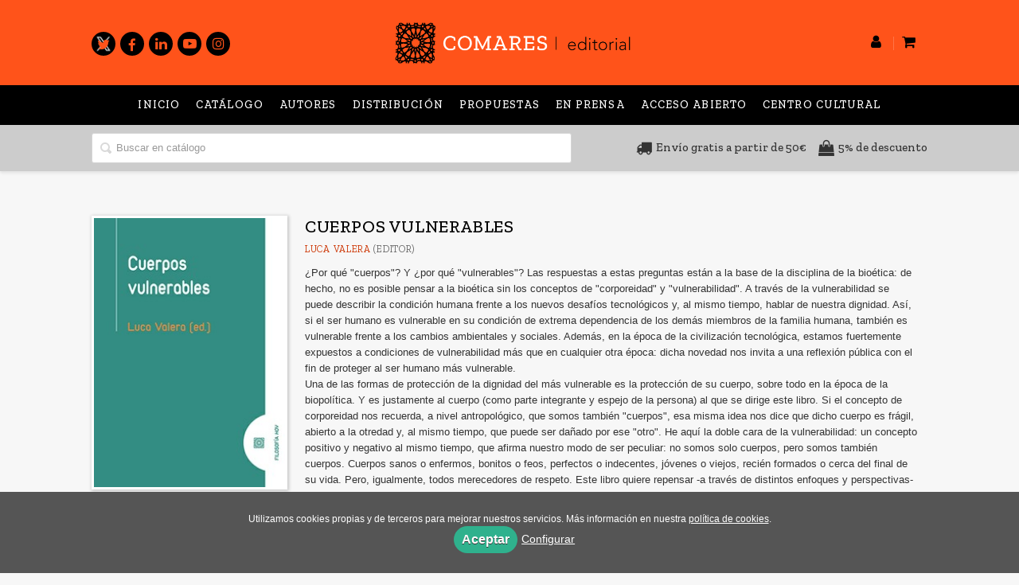

--- FILE ---
content_type: text/html; charset=utf-8
request_url: https://www.comares.com/libro/cuerpos-vulnerables_156297/
body_size: 6337
content:
<!DOCTYPE html><html lang=es><head prefix="og: https://ogp.me/ns# fb: https://ogp.me/ns/fb# books: https://ogp.me/ns/books#"><meta charset=utf-8><meta content="width=device-width, initial-scale=1.0" name=viewport><meta content='¿Por qué "cuerpos"? Y ¿por qué "vulnerables"? Las respuestas a estas preguntas están a la base de la disciplina de la bioética: de hecho, no es posible pensar ...' name=description><meta content=index,follow name=robots><meta content=books.book property=og:type><meta content=https://www.comares.com/libro/cuerpos-vulnerables_156297/ property=og:url><meta content="CUERPOS VULNERABLES" property=og:title><meta content=http://www.comares.com/media/comares/images/thumbs/edition-150887-236x334.jpg property=og:image><meta content='¿Por qué "cuerpos"? Y ¿por qué "vulnerables"? Las respuestas a estas preguntas están a la base de la disciplina de la bioética: de hecho, no es posible pensar a la bioética sin los conceptos de "corporeidad" y "vulnerabilidad". A través de la vulnerabilidad se puede describir la condición humana frente a los nuevos desafíos tecnológicos y, al mismo tiempo, hablar de nuestra dignidad. Así, si el ser humano es vulnerable en su condición de extrema dependencia de los demás miembros de la familia humana, también es vulnerable frente a los cambios ambientales y sociales. Además, en la época de la civilización tecnológica, estamos fuertemente expuestos a condiciones de vulnerabilidad más que en cualquier otra época: dicha novedad nos invita a una reflexión pública con el fin de proteger al ser humano más vulnerable. Una de las formas de protección de la dignidad del más vulnerable es la protección de su cuerpo, sobre todo en la época de la biopolítica. Y es justamente al cuerpo (como parte integrante y espejo de la persona) al que se dirige este libro. Si el concepto de corporeidad nos recuerda, a nivel antropológico, que somos también "cuerpos", esa misma idea nos dice que dicho cuerpo es frágil, abierto a la otredad y, al mismo tiempo, que puede ser dañado por ese "otro". He aquí la doble cara de la vulnerabilidad: un concepto positivo y negativo al mismo tiempo, que afirma nuestro modo de ser peculiar: no somos solo cuerpos, pero somos también cuerpos. Cuerpos sanos o enfermos, bonitos o feos, perfectos o indecentes, jóvenes o viejos, recién formados o cerca del final de su vida. Pero, igualmente, todos merecedores de respeto. Este libro quiere repensar -a través de distintos enfoques y perspectivas- justamente este respeto a los cuerpos vulnerables que somos cada uno de nosotros.' property=og:description><meta content=9788413698038 property=books:isbn><meta content=2024-05-28 property=books:release_date><meta content=328 property=books:page_count><meta content=spa property=books:language><meta content=2024-05-28 itemprop=datePublished><meta content=summary name=twitter:card><meta content name=twitter:site><meta content="CUERPOS VULNERABLES" name=twitter:title><meta content='¿Por qué "cuerpos"? Y ¿por qué "vulnerables"? Las respuestas a estas preguntas están a la base de la disciplina de la bioética: de hecho, no es posible pensar a la bioética sin los conceptos de "corporeidad" y "vulnerabilidad". A través de la vulnerabilidad se puede describir la condición humana frente a los nuevos desafíos tecnológicos y, al mismo tiempo, hablar de nuestra dignidad. Así, si el ser humano es vulnerable en su condición de extrema dependencia de los demás miembros de la familia humana, también es vulnerable frente a los cambios ambientales y sociales. Además, en la época de la civilización tecnológica, estamos fuertemente expuestos a condiciones de vulnerabilidad más que en cualquier otra época: dicha novedad nos invita a una reflexión pública con el fin de proteger al ser humano más vulnerable. Una de las formas de protección de la dignidad del más vulnerable es la protección de su cuerpo, sobre todo en la época de la biopolítica. Y es justamente al cuerpo (como parte integrante y espejo de la persona) al que se dirige este libro. Si el concepto de corporeidad nos recuerda, a nivel antropológico, que somos también "cuerpos", esa misma idea nos dice que dicho cuerpo es frágil, abierto a la otredad y, al mismo tiempo, que puede ser dañado por ese "otro". He aquí la doble cara de la vulnerabilidad: un concepto positivo y negativo al mismo tiempo, que afirma nuestro modo de ser peculiar: no somos solo cuerpos, pero somos también cuerpos. Cuerpos sanos o enfermos, bonitos o feos, perfectos o indecentes, jóvenes o viejos, recién formados o cerca del final de su vida. Pero, igualmente, todos merecedores de respeto. Este libro quiere repensar -a través de distintos enfoques y perspectivas- justamente este respeto a los cuerpos vulnerables que somos cada uno de nosotros.' name=twitter:description><meta content=http://www.comares.com/media/comares/images/thumbs/edition-150887-236x334.jpg name=twitter:image><link href=https://www.comares.com/libro/cuerpos-vulnerables_156297/ rel=canonical><link href=/media/comares/images/comares-ico.ico rel=icon><link href=/media/comares/images/comares-ico.ico rel=apple-touch-icon><link href=https://www.comares.com/libro/cuerpos-vulnerables_156297/ hreflang=es rel=alternate><link href=/static/web/css/minify-css.css rel=stylesheet><link href=/media/comares/styles/imprint.css rel=stylesheet><title>CUERPOS VULNERABLES - Editorial Comares</title><script>
        function getCookie(name) {
            var dc = document.cookie;
            var prefix = name + "=";
            var begin = dc.indexOf("; " + prefix);
            if (begin == -1) {
                begin = dc.indexOf(prefix);
                if (begin != 0) return null;
            } else {
                begin += 2;
                var end = document.cookie.indexOf(";", begin);
                if (end == -1) {
                    end = dc.length;
                }
            }
            return decodeURI(dc.substring(begin + prefix.length, end));
        }

        function loadGA() {
            var google_id = 'UA-157605098-1';
            var deferred = $.Deferred();
            if ((parseInt(getCookie("ALLOW_ANALYTICS")) === 1) && google_id){
                (function(i,s,o,g,r,a,m){i['GoogleAnalyticsObject']=r;i[r]=i[r]||function(){
                    (i[r].q=i[r].q||[]).push(arguments)},i[r].l=1*new Date();a=s.createElement(o),
                    m=s.getElementsByTagName(o)[0];a.async=1;a.src=g;m.parentNode.insertBefore(a,m)
                    })(window,document,'script','//www.google-analytics.com/analytics.js','ga');
                ga('create', google_id, 'auto');
                ga('require', 'ec');
                ga('require', 'displayfeatures');
                ga('send', 'pageview');
            }
            return deferred.promise;
        }

        function loadAnalyticsCookies() {
            if (parseInt(getCookie("ALLOW_ANALYTICS")) === 1){
                loadGA();
            }
        }

        function loadAllowedCookies(){
            loadAnalyticsCookies();
        }

        function setOffAdvise(all_cookies=false) {
            var doc = document;
            var date = new Date();
            date.setTime(date.getTime() + (365 * 24 * 60 * 60 * 1000));
            doc.cookie = "COOKIES_NOTICE=1;expires=" + date.toUTCString() + ";;path=/";

            if (all_cookies){
                doc.cookie = "ALLOW_ANALYTICS=1;expires=" + date.toUTCString() + ";;path=/";
                doc.cookie = "ALLOW_OTHERS=1;expires=" + date.toUTCString() + ";;path=/";
                if (typeof dataLayer !== 'undefined') {
                    dataLayer.push({'event': 'cookieLayerUpdate'});
                }
                loadAllowedCookies();
                return;
            }
            
            var cookies_msg = document.getElementById('cookie-message'),
                analytics_check = document.getElementById('allow_analytics'),
                others_check = document.getElementById('allow_others');

            cookies_msg.style.transition = "all 2s ease-in-out";
            cookies_msg.style.height = "0px";

            if (analytics_check != null && analytics_check.checked){
                doc.cookie = "ALLOW_ANALYTICS=1;;path=/";
            }

            if (others_check != null && others_check.checked){
                doc.cookie = "ALLOW_OTHERS=1;;path=/";
            }

            if (typeof dataLayer !== 'undefined') {
                dataLayer.push({'event': 'cookieLayerUpdate'});
            }

            loadAllowedCookies();
        }

    </script><script>
        window.onload = function() {
            updated = false;
            if (!$) $ = jQuery;
            if (getCookie("COOKIES_NOTICE") != 1){
                $(document).ready(function() {
                    var doc = document,
                        win = window,
                        cookielaw_msg = $("#cookie-message"),
                        cookielaw_btn = $("#cookielaw_btn");
                        cookielaw_all_btn = $("#cookielaw_all_btn");
                    cookielaw_msg.show();
                    $(document).on('click','#cookielaw_btn',function(){
                        setOffAdvise();
                    });
                    $(document).on('click','#cookielaw_all_btn, #modal_cookielaw_all_btn',function(){
                        setOffAdvise(true);
                    });
                });
            } else {
                loadAllowedCookies();
            }
        };
    </script><link as=style href=/static/web/fonts/font-awesome-4.7.0/css/font-awesome.min.css rel=preload></head><body class=page-book><div class=page-wrapper><header><div class="header-top hidden-phone"><div class=container></div></div><div class=header-middle><div class=container><div class=row-fluid><div class="span4 hidden-phone"><div class=social-networks><ul><li><a class=twitter-link href=https://twitter.com/comareseditor target=_blank><i class="fa fa-twitter"></i></a></li><li><a class=facebook-link href=https://es-es.facebook.com/Comares/ target=_blank><i class="fa fa-facebook"></i></a></li><li><a class=linkedin-link href="https://es.linkedin.com/company/editorial-comares-sl?trk=public_profile_topcard_current_company" target=_blank><i class="fa fa-linkedin"></i></a></li><li><a class=youtube-link href=https://www.youtube.com/channel/UCRKCTlCp0oDC-6aNgpgbYhA target=_blank><i class="fa fa-youtube-play"></i></a></li><li><a class=instagram-link href=https://www.instagram.com/editorialcomares/ target=_blank><i class="fa fa-instagram"></i></a></li></ul></div></div><div class=span4><button class="navtoggle btn_header visible-phone" id=simple-menu><span class=menu-bar></span><span class=menu-bar></span><span class=menu-bar></span></button><div class=logo><a href=/ title="Ir a la página principal"><img alt="Editorial Comares" class=image-logo src=/media/comares/images/thumbs/es_es-logo-comares-v01-600x113.png></a></div></div><div class="span4 hidden-phone"><ul class=header-top-nav><li class=header-login-button><a href=/login/ ><i class="fa fa-user"></i></a></li><li><a href=/cesta/ ><i class="fa fa-shopping-cart"></i></a></li></ul></div></div></div></div><div class="header-bottom hidden-phone"><div class=header-bottom-menu><div class=container><div class=row-fluid><div class=span12><div class="subnav main-menu"><ul class="nav nav-pills"><li class=menu-item-36741><a href=/ >Inicio</a></li><li class=menu-item-36742><a href=/catalogo/ >Catálogo</a></li><li class=menu-item-36743><a href=/autores/ target=_blank>Autores</a></li><li class=menu-item-36744><a href=/distribuidores/ target=_blank>Distribución</a></li><li class=menu-item-36745><a href=/manuscrito/ target=_blank>Propuestas</a></li><li class=menu-item-36746><a href=/p/3303_proximas-publicaciones/ target=_blank>En prensa</a></li><li class=menu-item-36747><a href=https://accesoabiertocomares.com/index.php/coa/index target=_blank>Acceso abierto</a></li><li class=menu-item-36748><a href=https://centroculturalcomares.com/ target=_blank>Centro Cultural</a></li></ul></div></div></div></div></div><div class=header-bottom-search><div class=container><div class=row-fluid><div class=span7><div class=form-search-wrapper><form action=/search/ class=form-search id=searchform method=get><input id=q name=q placeholder="Buscar en catálogo" type=text value></form></div></div><div class=span5><div class=images-info><div><i aria-hidden=true class="fa fa-truck"></i><span>Envío gratis a partir de 50€</span></div><div><i aria-hidden=true class="fa fa-shopping-bag"></i><span>5% de descuento</span></div></div></div></div></div></div></div></header><section class="container page-content"><div class=row-fluid><div class="row-fluid book-detail " itemscope itemtype=https://schema.org/Book><div class=span3><div class=wrapper-book-images><img alt="CUERPOS VULNERABLES" class="book-cover book-detail-cover" itemprop=image src=/media/comares/images/thumbs/edition-150887-236x334.jpg title="CUERPOS VULNERABLES"></div><div class=book-samples><a class=book-image href=/media/comares/images/edition-150887.jpg target=_blank><i class="fa fa-picture-o"></i>Descargar portada (alta calidad)<span>jpg ~ 51.3 kB</span></a><a href=/media/comares/files/toc-156297.pdf target=_blank><i class="fa fa-eye"></i>Ver contenido</a></div></div><div class=span9><section><h1 class=book-title itemprop=name>CUERPOS VULNERABLES </h1><h2 class=book-author><a href=/autor/luca-valera/ itemprop=author>Luca Valera</a> (Editor) </h2><div class=book-synopsis itemprop=description><p>¿Por qué "cuerpos"? Y ¿por qué "vulnerables"? Las respuestas a estas preguntas están a la base de la disciplina de la bioética: de hecho, no es posible pensar a la bioética sin los conceptos de "corporeidad" y "vulnerabilidad". A través de la vulnerabilidad se puede describir la condición humana frente a los nuevos desafíos tecnológicos y, al mismo tiempo, hablar de nuestra dignidad. Así, si el ser humano es vulnerable en su condición de extrema dependencia de los demás miembros de la familia humana, también es vulnerable frente a los cambios ambientales y sociales. Además, en la época de la civilización tecnológica, estamos fuertemente expuestos a condiciones de vulnerabilidad más que en cualquier otra época: dicha novedad nos invita a una reflexión pública con el fin de proteger al ser humano más vulnerable. <br>Una de las formas de protección de la dignidad del más vulnerable es la protección de su cuerpo, sobre todo en la época de la biopolítica. Y es justamente al cuerpo (como parte integrante y espejo de la persona) al que se dirige este libro. Si el concepto de corporeidad nos recuerda, a nivel antropológico, que somos también "cuerpos", esa misma idea nos dice que dicho cuerpo es frágil, abierto a la otredad y, al mismo tiempo, que puede ser dañado por ese "otro". He aquí la doble cara de la vulnerabilidad: un concepto positivo y negativo al mismo tiempo, que afirma nuestro modo de ser peculiar: no somos solo cuerpos, pero somos también cuerpos. Cuerpos sanos o enfermos, bonitos o feos, perfectos o indecentes, jóvenes o viejos, recién formados o cerca del final de su vida. Pero, igualmente, todos merecedores de respeto. Este libro quiere repensar -a través de distintos enfoques y perspectivas- justamente este respeto a los cuerpos vulnerables que somos cada uno de nosotros. <br></p></div></section><section class="row-fluid book-actions"><div class="book-definitions span4"><dl><dt>Editor</dt><dd><a href=/autor/luca-valera/ itemprop=author>Luca Valera</a></dd><dt>Colección</dt><dd class=collection><a href=/coleccion/filosofia-hoy/ >Filosofía Hoy</a></dd><dt>Número en la colección</dt><dd> 113 </dd><dt class=book-definitions-suject-title>Materia</dt><dd class=subject><a href=/materia/filosofia/ >Filosofía</a></dd><dt class=book-definitions-language-title>Idioma</dt><dd class=language><ul class=unstyled><li>Castellano</li></ul></dd><dt>EAN</dt><dd> 9788413698038 </dd><dt>ISBN</dt><dd itemprop=isbn> 978-84-1369-803-8 </dd><dt>Depósito legal</dt><dd itemprop=legal_deposit> Gr. 674/2024 </dd><dt>Páginas</dt><dd itemprop=numberOfPages> 328 </dd><dt>Ancho</dt><dd> 17 cm </dd><dt>Alto</dt><dd> 24 cm </dd><dt>Edición</dt><dd> 1 </dd><dt>Fecha publicación</dt><dd class=dd-fecha> 28-05-2024 </dd></dl></div><div class="social-networks-share span4"><ul><li><a class=twitter-share href="https://twitter.com/share?url=https%3A%2F%2Fwww.comares.com%2Flibro%2Fcuerpos-vulnerables_156297%2F&text=CUERPOS+VULNERABLES
" target=_blank><i class="fa fa-twitter-square"></i> Compartir en Twitter</a></li><li><a class=facebook-share href="https://www.facebook.com/sharer.php?u=https%3A%2F%2Fwww.comares.com%2Flibro%2Fcuerpos-vulnerables_156297%2F
" target=_blank><i class="fa fa-facebook-square"></i> Compartir en Facebook</a></li><li><a class=whatsapp-share href="    https://api.whatsapp.com/send?text=https%3A%2F%2Fwww.comares.com%2Flibro%2Fcuerpos-vulnerables_156297%2F
" target=_blank><i class="fa fa-whatsapp"></i> Compartir en WhatsApp</a></li></ul></div><div class="book-buy span4"><div class=box-price itemprop=offers itemscope itemtype=https://schema.org/Offer><div class=edition-type>Rústica con solapas</div><meta content=EUR itemprop=priceCurrency><link href=https://schema.org/InStock itemprop=availability><span class=price itemprop=price>29,45 €</span><div class=box-discount><span class=price-discount>Descuento 5%</span><span class=price-before style="text-decoration: line-through;">31,00 €</span></div><form action="/cesta/agregar/150887/?next=%2Flibro%2Fcuerpos-vulnerables_156297%2F" method=GET><button class="btn btn-primary btn-buy" name=Submit type=submit>Añadir al carrito</button></form><div id=alternateEditions></div></div></div></section><section><h3>Sobre Luca Valera (editor) </h3><ul class="authors one-cols row-fluid"><li class=author><img alt="Luca Valera" class=author-face src=/media/comares/images/thumbs/author-125151-72x72.jpg title="Luca Valera"><div class=author-bio>cursó estudios de Filosofía en la Università Cattolica del Sacro Cuore di Milano y es doctor en Bioética por la Università Campus Bio-Medico di Roma. Se dedica principalmente a la antropología filosófica, a la bioética, a la ética ambiental y a la filosofía de las nuevas tecnolog... <a href=/autor/luca-valera/ class=see-more>Ver más sobre el autor</a></div></li></ul></section><section><h3>Libros relacionados</h3><ul class="books vertical five-cols row-fluid"><li class=book><a href=/libro/verdad-practica_142421/ ><img alt="VERDAD PRÁCTICA" class=book-cover src=/media/comares/images/thumbs/edition-134391-115x163.jpg><h4 class=book-title>VERDAD PRÁCTICA</h4></a></li></ul></section></div></div></div></section><section class=footer-top><div class=container><ul class="row-fluid footer-blocks"><li class="span6 hidden-phone"><ul class=footer-logos><li><a href=https://www.comares.com/ ><img alt="Imagen para el sello Editorial Comares" class=lazy data-src=/media/comares/images/thumbs/logo-comares-color-200x38.png src=/media/comares/images/thumbs/logo-comares-color-200x38.png></a></li></ul></li><li class=span3><h5>Dirección</h5><div class=address id=editorial-address itemscope itemtype=https://schema.org/PostalAddress><p itemprop=addressLocality>Poligono Juncaril, c/ Baza, parcela 208 </p><span itemprop=postalCode>18220</span><span itemprop=addressLocality>Albolote (Granada)</span><p itemprop=addressCountry>España</p></div></li><li class=span3><h5>Contacta con nosotros</h5><ul><li><i class="fa fa-envelope"></i><a href=mailto:libreriacomares@comares.com>libreriacomares@comares.com</a></li><li><i class="fa fa-phone"></i>+34 958 46 53 82</li></ul></li></ul></div></section><footer><div class=container><div class=row><p class=footer-info>© 2026, Editorial Comares </p><ul class="nav-footer pull-right"><li class=menu-item-35086><a href=/p/1269_aviso-legal/ >Aviso legal</a></li><li class=menu-item-35087><a href=/p/1268_politica-de-cookies/ >Política de cookies</a></li><li class=menu-item-35088><a href=/p/1267_politica-de-privacidad/ >Política de privacidad</a></li><li class=menu-item-35089><a href=/p/1360_condiciones-generales-de-contratacion/ >Condiciones Generales de Contratación</a></li><li class=menu-item-35090><a href=/contacto/ >Contacto</a></li></ul></div></div></footer><div id=sidr><div id=sidr-search><form action=/search/ method=get><input aria-label="Buscar en catálogo" name=q placeholder="Buscar en catálogo" type=text value></form></div><ul class=navtoggle><li class=menu-item-36741><a href=/ >Inicio</a></li><li class=menu-item-36742><a href=/catalogo/ >Catálogo</a></li><li class=menu-item-36743><a href=/autores/ target=_blank>Autores</a></li><li class=menu-item-36744><a href=/distribuidores/ target=_blank>Distribución</a></li><li class=menu-item-36745><a href=/manuscrito/ target=_blank>Propuestas</a></li><li class=menu-item-36746><a href=/p/3303_proximas-publicaciones/ target=_blank>En prensa</a></li><li class=menu-item-36747><a href=https://accesoabiertocomares.com/index.php/coa/index target=_blank>Acceso abierto</a></li><li class=menu-item-36748><a href=https://centroculturalcomares.com/ target=_blank>Centro Cultural</a></li><li class=separator></li><li class=menu-item-35097><a href target=_blank> GASTOS DE ENVÍO GRATIS </a></li><li class=menu-item-35098><a href target=_blank> 5% DESCUENTO </a></li></ul><ul class="navtoggle navtoggle-user"><li class=separator></li><li><a href=/p/2883_ebooks-en-espanol/ > Inicio</a></li><li class=separator></li><li><a href=/login/ ><i class="fa fa-user"></i>Iniciar sesión</a></li><li><a href=/cesta/ ><i class="fa fa-shopping-cart"></i>Carrito</a></li></ul></div><div id=cookie-message style=display:none><p>Utilizamos cookies propias y de terceros para mejorar nuestros servicios. Más información en nuestra <a href=/p/politica-de-cookies/ class=cookie-message>política de cookies</a>. </p><a class=message-close data-dst=#cookie-message data-provide=close href=javascript:; id=cookielaw_all_btn> Aceptar</a><a data-toggle=modal href=#cookiesModal role=button>Configurar</a></div><div aria-hidden=true aria-labelledby=ModalLabel class="modal hide fade" id=cookiesModal role=dialog tabindex=-1><div class=modal-header><button aria-hidden=true class=close data-dismiss=modal type=button>×</button><h3 id=ModalLabel> Configuración de cookies</h3></div><div class=modal-body> Cookies técnicas: <input checked id=allow_tecnical name=allow_tecnical onclick="return false" readonly type=checkbox><br> Cookies analíticas: <input id=allow_analytics name=allow_analytics type=checkbox><br> Cookies de terceros: <input id=allow_others name=allow_others type=checkbox><br><br></div><div class=modal-footer><a class="btn btn-secondary message-close" data-dismiss=modal data-dst=#cookie-message data-provide=close href=javascript:; id=cookielaw_btn> Configurar y guardar</a><a class="btn btn-primary message-close" data-dismiss=modal data-dst=#cookie-message data-provide=close href=javascript:; id=modal_cookielaw_all_btn> Aceptar todas</a></div></div></div><script>
        // JS Variables
        var lazy_css = true;
        var front_header = "header_social";
        var background =  false;
        var background_url = "";
        var boxed = false;
        var imprint_css = "/media/comares/styles/imprint.css";
    </script><script src="/static/web/js/minify-js.js?v=4"></script><script>
        window.addEventListener("load",function(event) {
            setTimeout(function(){
loadAlternateEditions('156297', '150887');            }, 1000);
        });
    </script></body></html>